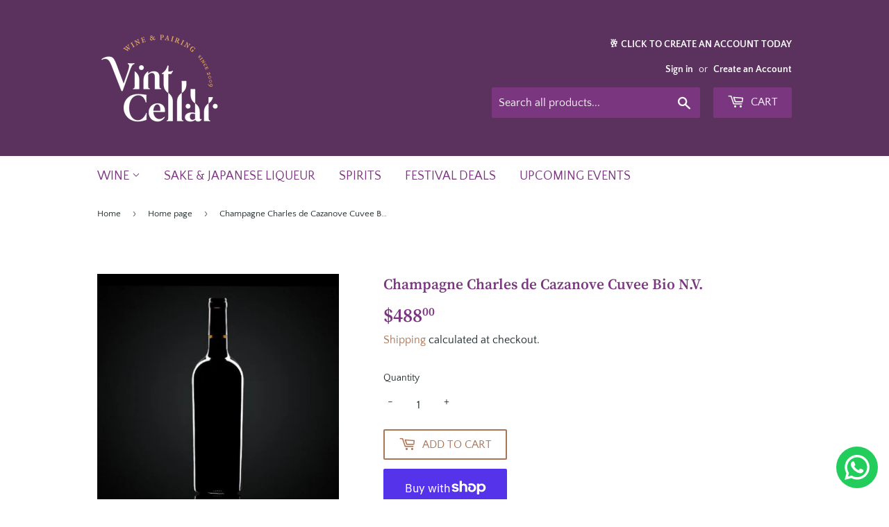

--- FILE ---
content_type: text/css
request_url: https://vintcellar.com/cdn/shop/t/9/assets/whatshare_common.css?v=97024786369576008591642612793
body_size: -453
content:
@media only screen and (min-width:1281px){.whatshare-mobile{display:none!important}.whatshare-desktop{display:block!important}}@media only screen and (max-width: 1280px){.whatshare-mobile{display:block!important}.whatshare-desktop{display:none!important}}.whatshare-mobile,.whatshare-desktop{background-color:#51a419;box-sizing:initial;color:#fff;display:;font-family:Times New Roman,Times,serif;font-weight:700;padding:10px;margin:0;border-radius:28px;text-align:center;text-decoration:none;font-size:;width:30px;height:30px;position:static;top:auto;left:auto;float:none}.whatshare-mobile img,.whatshare-desktop img{height:;max-height:95%;width:;max-width:95%;vertical-align:middle}
/*# sourceMappingURL=/cdn/shop/t/9/assets/whatshare_common.css.map?v=97024786369576008591642612793 */
